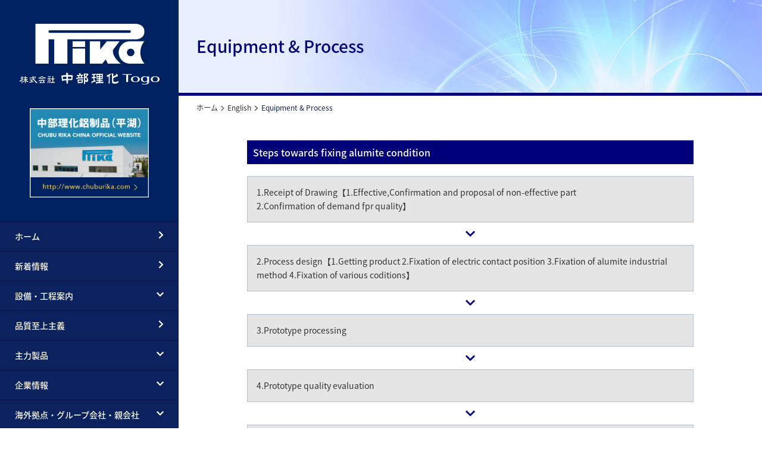

--- FILE ---
content_type: text/html; charset=UTF-8
request_url: https://chuburika.jp/english/en-equipment
body_size: 32575
content:
<!DOCTYPE html>
<html dir="ltr" lang="ja">
<head>
	<!-- Global site tag (gtag.js) - Google Analytics -->
	<script async src="https://www.googletagmanager.com/gtag/js?id=UA-48724844-1"></script>
	<script>
	  window.dataLayer = window.dataLayer || [];
	  function gtag(){dataLayer.push(arguments);}
	  gtag('js', new Date());

	  gtag('config', 'UA-48724844-1');
	</script>

	<meta charset="UTF-8">
	<meta name="viewport" content="width=device-width, initial-scale=1">
	<meta name="msvalidate.01" content="5CB44B4090A990110DD9BE0CBE59ADF3" />
	<link rel="profile" href="http://gmpg.org/xfn/11">
	<link rel="stylesheet" href="//fonts.googleapis.com/earlyaccess/notosansjapanese.css">

	<!-- Add the slick-theme.css if you want default styling -->
	<link rel="stylesheet" type="text/css" href="//cdn.jsdelivr.net/gh/kenwheeler/slick@1.8.1/slick/slick.css"/>
	<!-- Add the slick-theme.css if you want default styling -->
	<link rel="stylesheet" type="text/css" href="//cdn.jsdelivr.net/gh/kenwheeler/slick@1.8.1/slick/slick-theme.css"/>
	<link rel="stylesheet" href="https://chuburika.jp/wp/wp-content/themes/chuburika/css/slick-main.css" type="text/css" media="all">
	<title>Equipment &amp; Process｜Chuburika Togo Co., Ltd.</title>

		<!-- All in One SEO 4.2.4 - aioseo.com -->
		<meta name="description" content="Steps towards fixing alumite condition 1.Receipt of Dra" />
		<meta name="robots" content="max-image-preview:large" />
		<link rel="canonical" href="https://chuburika.jp/english/en-equipment" />
		<meta name="generator" content="All in One SEO (AIOSEO) 4.2.4 " />
		<meta name="google" content="nositelinkssearchbox" />
		<script type="application/ld+json" class="aioseo-schema">
			{"@context":"https:\/\/schema.org","@graph":[{"@type":"WebSite","@id":"https:\/\/chuburika.jp\/#website","url":"https:\/\/chuburika.jp\/","name":"\u682a\u5f0f\u4f1a\u793e\u4e2d\u90e8\u7406\u5316 Togo","description":"\u9ad8\u54c1\u8cea\u30fb\u9ad8\u4fe1\u983c\u306e\u786c\u8cea\u30a2\u30eb\u30de\u30a4\u30c8\u51e6\u7406\u3067\u3001\u304a\u5ba2\u69d8\u306e\u30cb\u30fc\u30ba\u306b\u30de\u30c3\u30c1\u3057\u305f\u88fd\u54c1\u3092\u30af\u30ea\u30a8\u30a4\u30c8\u81f4\u3057\u307e\u3059\u3002","inLanguage":"ja","publisher":{"@id":"https:\/\/chuburika.jp\/#organization"}},{"@type":"Organization","@id":"https:\/\/chuburika.jp\/#organization","name":"\u682a\u5f0f\u4f1a\u793e\u4e2d\u90e8\u7406\u5316 Togo","url":"https:\/\/chuburika.jp\/"},{"@type":"BreadcrumbList","@id":"https:\/\/chuburika.jp\/english\/en-equipment#breadcrumblist","itemListElement":[{"@type":"ListItem","@id":"https:\/\/chuburika.jp\/#listItem","position":1,"item":{"@type":"WebPage","@id":"https:\/\/chuburika.jp\/","name":"\u30db\u30fc\u30e0","description":"\u30a2\u30eb\u30df\u306e\u4e8b\u306a\u3089Anytime\uff01\u74b0\u5883\u3078\u306e\u914d\u616e\u304c\u6c42\u3081\u3089\u308c\u308b\u4e2d\u3001\u30a2\u30eb\u30df\u306e\u9700\u8981\u304c\u76ca\u3005\u65fa\u76db\u306b\u306a\u3063\u3066\u304a\u308a\u307e\u3059\u3002\u5f53\u793e\u306f\u305d\u306e\u4e00","url":"https:\/\/chuburika.jp\/"},"nextItem":"https:\/\/chuburika.jp\/english#listItem"},{"@type":"ListItem","@id":"https:\/\/chuburika.jp\/english#listItem","position":2,"item":{"@type":"WebPage","@id":"https:\/\/chuburika.jp\/english","name":"English","url":"https:\/\/chuburika.jp\/english"},"nextItem":"https:\/\/chuburika.jp\/english\/en-equipment#listItem","previousItem":"https:\/\/chuburika.jp\/#listItem"},{"@type":"ListItem","@id":"https:\/\/chuburika.jp\/english\/en-equipment#listItem","position":3,"item":{"@type":"WebPage","@id":"https:\/\/chuburika.jp\/english\/en-equipment","name":"Equipment & Process","description":"Steps towards fixing alumite condition 1.Receipt of Dra","url":"https:\/\/chuburika.jp\/english\/en-equipment"},"previousItem":"https:\/\/chuburika.jp\/english#listItem"}]},{"@type":"WebPage","@id":"https:\/\/chuburika.jp\/english\/en-equipment#webpage","url":"https:\/\/chuburika.jp\/english\/en-equipment","name":"Equipment & Process\uff5cChuburika Togo Co., Ltd.","description":"Steps towards fixing alumite condition 1.Receipt of Dra","inLanguage":"ja","isPartOf":{"@id":"https:\/\/chuburika.jp\/#website"},"breadcrumb":{"@id":"https:\/\/chuburika.jp\/english\/en-equipment#breadcrumblist"},"datePublished":"2018-04-23T07:38:25+00:00","dateModified":"2024-10-23T09:21:25+00:00"}]}
		</script>
		<!-- All in One SEO -->

<link rel='dns-prefetch' href='//fonts.googleapis.com' />
<link rel='dns-prefetch' href='//s.w.org' />
<link rel="alternate" type="application/rss+xml" title="株式会社中部理化 Togo &raquo; フィード" href="https://chuburika.jp/feed" />
<link rel="alternate" type="application/rss+xml" title="株式会社中部理化 Togo &raquo; コメントフィード" href="https://chuburika.jp/comments/feed" />
		<script type="text/javascript">
			window._wpemojiSettings = {"baseUrl":"https:\/\/s.w.org\/images\/core\/emoji\/11\/72x72\/","ext":".png","svgUrl":"https:\/\/s.w.org\/images\/core\/emoji\/11\/svg\/","svgExt":".svg","source":{"concatemoji":"https:\/\/chuburika.jp\/wp\/wp-includes\/js\/wp-emoji-release.min.js?ver=4.9.26"}};
			!function(e,a,t){var n,r,o,i=a.createElement("canvas"),p=i.getContext&&i.getContext("2d");function s(e,t){var a=String.fromCharCode;p.clearRect(0,0,i.width,i.height),p.fillText(a.apply(this,e),0,0);e=i.toDataURL();return p.clearRect(0,0,i.width,i.height),p.fillText(a.apply(this,t),0,0),e===i.toDataURL()}function c(e){var t=a.createElement("script");t.src=e,t.defer=t.type="text/javascript",a.getElementsByTagName("head")[0].appendChild(t)}for(o=Array("flag","emoji"),t.supports={everything:!0,everythingExceptFlag:!0},r=0;r<o.length;r++)t.supports[o[r]]=function(e){if(!p||!p.fillText)return!1;switch(p.textBaseline="top",p.font="600 32px Arial",e){case"flag":return s([55356,56826,55356,56819],[55356,56826,8203,55356,56819])?!1:!s([55356,57332,56128,56423,56128,56418,56128,56421,56128,56430,56128,56423,56128,56447],[55356,57332,8203,56128,56423,8203,56128,56418,8203,56128,56421,8203,56128,56430,8203,56128,56423,8203,56128,56447]);case"emoji":return!s([55358,56760,9792,65039],[55358,56760,8203,9792,65039])}return!1}(o[r]),t.supports.everything=t.supports.everything&&t.supports[o[r]],"flag"!==o[r]&&(t.supports.everythingExceptFlag=t.supports.everythingExceptFlag&&t.supports[o[r]]);t.supports.everythingExceptFlag=t.supports.everythingExceptFlag&&!t.supports.flag,t.DOMReady=!1,t.readyCallback=function(){t.DOMReady=!0},t.supports.everything||(n=function(){t.readyCallback()},a.addEventListener?(a.addEventListener("DOMContentLoaded",n,!1),e.addEventListener("load",n,!1)):(e.attachEvent("onload",n),a.attachEvent("onreadystatechange",function(){"complete"===a.readyState&&t.readyCallback()})),(n=t.source||{}).concatemoji?c(n.concatemoji):n.wpemoji&&n.twemoji&&(c(n.twemoji),c(n.wpemoji)))}(window,document,window._wpemojiSettings);
		</script>
		<style type="text/css">
img.wp-smiley,
img.emoji {
	display: inline !important;
	border: none !important;
	box-shadow: none !important;
	height: 1em !important;
	width: 1em !important;
	margin: 0 .07em !important;
	vertical-align: -0.1em !important;
	background: none !important;
	padding: 0 !important;
}
</style>
<link rel='stylesheet' id='sbc-css'  href='https://chuburika.jp/wp/wp-content/plugins/wp-simple-booking-calendar/css/sbc.css?ver=4.9.26' type='text/css' media='all' />
<link rel='stylesheet' id='contact-form-7-css'  href='https://chuburika.jp/wp/wp-content/plugins/contact-form-7/includes/css/styles.css?ver=5.1.6' type='text/css' media='all' />
<link rel='stylesheet' id='contact-form-7-confirm-css'  href='https://chuburika.jp/wp/wp-content/plugins/contact-form-7-add-confirm/includes/css/styles.css?ver=5.1' type='text/css' media='all' />
<link rel='stylesheet' id='font-awesome-style-css'  href='https://chuburika.jp/wp/wp-content/themes/chuburika/css/font-awesome-4.6.2/css/font-awesome.min.css?ver=4.9.26' type='text/css' media='all' />
<link rel='stylesheet' id='fotografo-bootstrap-style-css'  href='https://chuburika.jp/wp/wp-content/themes/chuburika/css/bootstrap.css?ver=4.9.26' type='text/css' media='all' />
<link rel='stylesheet' id='elegant-icons-css'  href='https://chuburika.jp/wp/wp-content/themes/chuburika/fonts/elegant_icons/style.css?ver=4.9.26' type='text/css' media='all' />
<link rel='stylesheet' id='fotografo-fonts-css'  href='https://fonts.googleapis.com/css?family=Oswald%3A300%2C400%2C700%7CLato%3A400%2C400i%2C700%2C700i&#038;subset=latin' type='text/css' media='all' />
<link rel='stylesheet' id='fotografo-style-css'  href='https://chuburika.jp/wp/wp-content/themes/chuburika/style.css?ver=4.9.26' type='text/css' media='all' />
<link rel='stylesheet' id='accordion-menu-css'  href='https://chuburika.jp/wp/wp-content/themes/chuburika/css/accordion-menu.css?ver=4.9.26' type='text/css' media='all' />
<script type='text/javascript' src='https://chuburika.jp/wp/wp-includes/js/jquery/jquery.js?ver=1.12.4'></script>
<script type='text/javascript' src='https://chuburika.jp/wp/wp-includes/js/jquery/jquery-migrate.min.js?ver=1.4.1'></script>
<script type='text/javascript' src='https://chuburika.jp/wp/wp-content/plugins/wp-simple-booking-calendar/js/sbc.js?ver=4.9.26'></script>
<link rel='https://api.w.org/' href='https://chuburika.jp/wp-json/' />
<link rel="EditURI" type="application/rsd+xml" title="RSD" href="https://chuburika.jp/wp/xmlrpc.php?rsd" />
<link rel="wlwmanifest" type="application/wlwmanifest+xml" href="https://chuburika.jp/wp/wp-includes/wlwmanifest.xml" /> 
<meta name="generator" content="WordPress 4.9.26" />
<link rel='shortlink' href='https://chuburika.jp/?p=214' />
<link rel="alternate" type="application/json+oembed" href="https://chuburika.jp/wp-json/oembed/1.0/embed?url=https%3A%2F%2Fchuburika.jp%2Fenglish%2Fen-equipment" />
<link rel="alternate" type="text/xml+oembed" href="https://chuburika.jp/wp-json/oembed/1.0/embed?url=https%3A%2F%2Fchuburika.jp%2Fenglish%2Fen-equipment&#038;format=xml" />
	<script src="https://yubinbango.github.io/yubinbango/yubinbango.js" charset="UTF-8"></script>
	<script defer src="https://use.fontawesome.com/releases/v5.0.10/js/all.js" integrity="sha384-slN8GvtUJGnv6ca26v8EzVaR9DC58QEwsIk9q1QXdCU8Yu8ck/tL/5szYlBbqmS+" crossorigin="anonymous"></script>
</head>

<body class="page-template page-template-page-jp page-template-page-jp-php page page-id-214 page-child parent-pageid-205">
<div id="page" class="site">
	
	<header id="masthead" class="site-header">
		<div class="site-branding container">	
			<div class="logo">
				<a rel="home" href="https://chuburika.jp/">株式会社中部理化 Togo</a>
			</div>
							<p class="site-description">高品質・高信頼の硬質アルマイト処理で、お客様のニーズにマッチした製品をクリエイト致します。</p>
						<a id="menu-toogle" class="menu-toogle" href="#"><span aria-hidden="true" class="icon_menu-square_alt2"></span></a>
		</div>	
	</header><!-- #masthead -->
	<div id="nav-panel" class="nav-panel">
		<div class="site-branding">
			<div class="logo">
				<a rel="home" href="https://chuburika.jp/">株式会社中部理化 Togo</a>
			</div>
							<p class="site-description">高品質・高信頼の硬質アルマイト処理で、お客様のニーズにマッチした製品をクリエイト致します。</p>
						
			
		</div>
		
						
		
<div id="bnr" class="widget-area widgetBnr">
	<!--マイナビエントリー受付中
	<div class="bnrBox"><a href="https://job.mynavi.jp/24/pc/search/corp215178/outline.html" target="_blank"><img src="https://chuburika.jp/wp/wp-content/themes/chuburika/images/common/mynavi-side_2024.jpg" alt="マイナビ2024エントリー受付中"></a></div>
	//-->
	<div class="bnrBox"><a href="http://www.chuburika.com/" target="_blank"><img src="https://chuburika.jp/wp/wp-content/themes/chuburika/images/common/bnr_china.jpg" alt="中部理化鋁制品（平湖）"></a></div>
</div>

<ul class="accordion-menu">
	<li>
		<a class="dropNo" href="https://chuburika.jp/"><div class="link">ホーム
		<i class="fas fa-chevron-right"></i>
		</div></a>
	</li>
	<li>
		<a class="dropNo" href="https://chuburika.jp/news"><div class="link">新着情報
		<i class="fas fa-chevron-right"></i>
		</div></a>
	</li>
	<li class="">
		<div class="dropdownlink">設備・工程案内
			<i class="fa fa-chevron-down" aria-hidden="true"></i>
		</div>
		<ul class="submenuItems">
			<li><a href="https://chuburika.jp/facility/equipment">設備案内</a></li>
			<li><a href="https://chuburika.jp/facility/process">工程案内</a></li>
			<li><a href="https://chuburika.jp/facility/compact">コンパクトライン</a></li>
		</ul>
	</li>
	<li class="">
		<a class="dropNo" href="https://chuburika.jp/quality"><div class="link">品質至上主義
		<i class="fas fa-chevron-right"></i>
		</div></a>
	</li>
	<li class="">
		<div class="dropdownlink">主力製品
			<i class="fa fa-chevron-down" aria-hidden="true"></i>
		</div>
		<ul class="submenuItems">
			<li><a href="https://chuburika.jp/products/product">主力製品</a></li>
			<li><a href="https://chuburika.jp/products/alumite">アルマイトとは</a></li>
			<li><a href="https://chuburika.jp/products/cutting">切削＆アルマイト</a></li>
		</ul>
	</li>
	<li class="">
		<div class="dropdownlink">企業情報
			<i class="fa fa-chevron-down" aria-hidden="true"></i>
		</div>
		<ul class="submenuItems">
			<li><a href="https://chuburika.jp/company/about">会社概要</a></li>
			<li><a href="https://chuburika.jp/company/idea">社是・社訓・企業理念</a></li>
			<li><a href="https://chuburika.jp/company/patent">特許・表彰</a></li>
			<li><a href="https://chuburika.jp/company/history">沿革</a></li>
			<li><a href="https://chuburika.jp/company/environmental">品質・環境方針</a></li>
		</ul>
	</li>
	<li class="">
		<div class="dropdownlink">海外拠点・グループ会社・親会社
			<i class="fa fa-chevron-down" aria-hidden="true"></i>
		</div>
		<ul class="submenuItems">
			<li><a href="https://chuburika.jp/group">アジアから世界へ</a></li>
			<li><a href="https://chuburika.jp/group/chubuseiko">中部精工</a></li>
			<li><a href="https://chuburika.jp/group/ohno">中部理化オオノ</a></li>
			<li><a href="https://chuburika.jp/group/china">中部理化中国</a></li>
			<li><a href="https://chuburika.jp/group/vietnam">中部理化ベトナム</a></li>
			<li><a href="https://chuburika.jp/group/longhau">中部理化ロンハウベトナム</a></li>
			<li><a href="https://chuburika.jp/group/chuburika">中部理化</a></li>
		</ul>
	</li>
  <li class="">
		<div class="dropdownlink">採用情報
			<i class="fa fa-chevron-down" aria-hidden="true"></i>
		</div>
		<ul class="submenuItems">
			<li><a href="https://chuburika.jp/careers/company">中部理化Togoってどんな会社？</a></li>
			<li><a href="https://chuburika.jp/careers/interview">先輩社員のインタビュー</a></li>
      <li><a href="https://chuburika.jp/careers/information">新卒採用募集要項</a></li>
      <li><a href="https://chuburika.jp/careers/information2">中途採用募集要項</a></li>
      <li><a href="https://chuburika.jp/careers/faq">採用情報に関するFAQ</a></li>
		</ul>
	</li>
	<li class="">
		<a class="dropNo" href="https://chuburika.jp/qa"><div class="link">Q &amp; A
		<i class="fas fa-chevron-right"></i>
		</div></a>
	</li>
	<li class=" current">
		<div class="dropdownlink">English
			<i class="fa fa-chevron-down" aria-hidden="true"></i>
		</div>
		<ul class="submenuItems">
			<li><a href="https://chuburika.jp/english/en-alumite">What's Alumite</a></li>
			<li><a href="https://chuburika.jp/english/en-products">Main Products</a></li>
			<li><a href="https://chuburika.jp/english/en-quality">Quality First</a></li>
			<li><a href="https://chuburika.jp/english/en-equipment">Equipment & Process</a></li>
			<li><a href="https://chuburika.jp/english/en-company">Company Overview</a></li>
			<li><a href="https://chuburika.jp/english/en-china">Chubu Rika China</a></li>
			<li><a href="https://chuburika.jp/english/en-vietnam">Chubu Rika Vietnam</a></li>
		</ul>
	</li>
  <li class="">
		<div class="dropdownlink">会社案内ダウンロード
			<i class="fa fa-chevron-down" aria-hidden="true"></i>
		</div>
		<ul class="submenuItems">
			<li><a href="https://chuburika.jp/wp/wp-content/themes/chuburika/images/pdf/company_profile_a3.pdf" target="_blank">会社案内 A3-3P <i class="fas fa-external-link-alt"></i></a></li>
			<li><a href="https://chuburika.jp/wp/wp-content/themes/chuburika/images/pdf/company_profile_a4.pdf" target="_blank">会社案内 A4-1P <i class="fas fa-external-link-alt"></i></a></li>
		</ul>
	</li>
	<li class="">
		<a class="dropNo" href="https://chuburika.jp/contact"><div class="link">お問い合わせ
		<i class="fas fa-chevron-right"></i>
		</div></a>
	</li>
</ul>

<div id="calendar" class="widget-area widgetCalendar">
	<h6 class="title">営業日カレンダー</h6>
		<div id="sbc-calendar-wrapper" class="sbc-calendar-wrapper">
		<div id="sbc-calendar">
  <div class="sbc-calendar-month">
		<form action="https://chuburika.jp/wp/wp-admin/admin-ajax.php" method="post">
			<div class="sbc-navigation">
   			<select name="sbcMonth">
   				   				<option value="1"  selected="selected">1月</option>
   				   				<option value="2" >2月</option>
   				   				<option value="3" >3月</option>
   				   				<option value="4" >4月</option>
   				   				<option value="5" >5月</option>
   				   				<option value="6" >6月</option>
   				   				<option value="7" >7月</option>
   				   				<option value="8" >8月</option>
   				   				<option value="9" >9月</option>
   				   				<option value="10" >10月</option>
   				   				<option value="11" >11月</option>
   				   				<option value="12" >12月</option>
   							</select>
			<select name="sbcYear">
   				   				   				<option value="2026"  selected="selected">2026</option>
   				   				<option value="2027" >2027</option>
   				   				<option value="2028" >2028</option>
   				   				<option value="2029" >2029</option>
   				   				<option value="2030" >2030</option>
   				   				<option value="2031" >2031</option>
   				   				<option value="2032" >2032</option>
   				   				<option value="2033" >2033</option>
   				   				<option value="2034" >2034</option>
   				   				<option value="2035" >2035</option>
   				   				<option value="2036" >2036</option>
   				   				<option value="2037" >2037</option>
   				   				<option value="2038" >2038</option>
   				   				<option value="2039" >2039</option>
   				   				<option value="2040" >2040</option>
   				   				<option value="2041" >2041</option>
   							</select>
		</div>
		</form>
		<table>
		<thead>
			<tr>
								<th scope="col">月</th>
								<th scope="col">火</th>
								<th scope="col">水</th>
								<th scope="col">木</th>
								<th scope="col">金</th>
								<th scope="col">土</th>
								<th scope="col">日</th>
							</tr>
		</thead>
		<tfoot>
			<tr>
				<td colspan="7" class="pad">
					<div class="sbc-loader">Loading...</div>
				</td>
			</tr>
			<tr>
				<td colspan="7" class="pad">
					<a class="sbc-prev-month" href="#">&lt;&lt; Previous</a> | <a class="sbc-next-month" href="#">Next &gt;&gt;</a>
				</td>
			</tr>
		</tfoot>
		<tbody>
			<tr>
								<td colspan="3" class="pad">&nbsp;</td>
					
														
															<td class="sbc-day1 sbc-status-free ">
						1					</td>
	
																			
															<td class="sbc-day2 sbc-status-free ">
						2					</td>
	
																			
															<td class="sbc-day3 sbc-status-free ">
						3					</td>
	
																			
															<td class="sbc-day4 sbc-status-free ">
						4					</td>
	
																			</tr>
					<tr>
										
															<td class="sbc-day5 sbc-status-free ">
						5					</td>
	
																			
															<td class="sbc-day6 sbc-status-free ">
						6					</td>
	
																			
															<td class="sbc-day7 sbc-status-free ">
						7					</td>
	
																			
															<td class="sbc-day8 sbc-status-free ">
						8					</td>
	
																			
															<td class="sbc-day9 sbc-status-free ">
						9					</td>
	
																			
															<td class="sbc-day10 sbc-status-free ">
						10					</td>
	
																			
															<td class="sbc-day11 sbc-status-free ">
						11					</td>
	
																			</tr>
					<tr>
										
															<td class="sbc-day12 sbc-status-free ">
						12					</td>
	
																			
															<td class="sbc-day13 sbc-status-free ">
						13					</td>
	
																			
															<td class="sbc-day14 sbc-status-free ">
						14					</td>
	
																			
															<td class="sbc-day15 sbc-status-free ">
						15					</td>
	
																			
															<td class="sbc-day16 sbc-status-free ">
						16					</td>
	
																			
															<td class="sbc-day17 sbc-status-free ">
						17					</td>
	
																			
															<td class="sbc-day18 sbc-status-free ">
						18					</td>
	
																			</tr>
					<tr>
										
															<td class="sbc-day19 sbc-status-free ">
						19					</td>
	
																			
															<td class="sbc-day20 sbc-status-free ">
						20					</td>
	
																			
															<td class="sbc-day21 sbc-status-free ">
						21					</td>
	
																			
															<td class="sbc-day22 sbc-status-free ">
						22					</td>
	
																			
															<td class="sbc-day23 sbc-status-free ">
						23					</td>
	
																			
															<td class="sbc-day24 sbc-status-free  sbc-today">
						24					</td>
	
																			
															<td class="sbc-day25 sbc-status-free ">
						25					</td>
	
																			</tr>
					<tr>
										
															<td class="sbc-day26 sbc-status-free ">
						26					</td>
	
																			
															<td class="sbc-day27 sbc-status-free ">
						27					</td>
	
																			
															<td class="sbc-day28 sbc-status-free ">
						28					</td>
	
																			
															<td class="sbc-day29 sbc-status-free ">
						29					</td>
	
																			
															<td class="sbc-day30 sbc-status-free ">
						30					</td>
	
																			
															<td class="sbc-day31 sbc-status-free ">
						31					</td>
	
													
									<td class="pad" colspan="1">&nbsp;</td>
							</tr>
		</tbody>
	</table>
  </div>
</div>


	</div>
		<p class="holiday"><i class="fa fa-stop" aria-hidden="true"></i>弊社の休日です</p>
	<!--<p class="holiday yukyu"><i class="fa fa-stop" aria-hidden="true"></i>一斉有給の日です</p>-->
	<p class="holiday tana"><i class="fa fa-stop" aria-hidden="true"></i>棚卸しの日です</p>
	<!--<p class="holiday mente"><i class="fa fa-stop" aria-hidden="true"></i>メンテナンスの日です</p>-->
</div><!-- #secondary -->

<aside id="secondary" class="widget-area" role="complementary">
	<section id="text-2" class="widget widget_text">			<div class="textwidget"></div>
		</section></aside><!-- #secondary -->
			</div>
	<div id="primary" class="content-area">
		<header class="entry-header pageHeader">
			<div class="container">
				<h1 class="entry-title">Equipment &#038; Process</h1>			</div>
		</header><!-- .entry-header -->
		
		<div class="breadcrumbs container">
			<!-- Breadcrumb NavXT 7.1.0 -->
<span property="itemListElement" typeof="ListItem"><a property="item" typeof="WebPage" title="株式会社中部理化 Togoへ移動" href="https://chuburika.jp" class="home"><span property="name">ホーム</span></a><meta property="position" content="1"></span><i class="fas fa-chevron-right"></i><span property="itemListElement" typeof="ListItem"><a property="item" typeof="WebPage" title="Englishへ移動" href="https://chuburika.jp/english" class="post post-page"><span property="name">English</span></a><meta property="position" content="2"></span><i class="fas fa-chevron-right"></i><span property="itemListElement" typeof="ListItem"><span property="name">Equipment &#038; Process</span><meta property="position" content="3"></span>		</div>
		
		<main id="main" class="site-main container" role="main">

			
<article id="post-214" class="post-214 page type-page status-publish hentry">
	<!--<header class="entry-header">
		<h1 class="entry-title">Equipment &#038; Process</h1>	</header>--><!-- .entry-header -->

	<div class="entry-content">
				<div class="pageFixed product english">
    	      <h2>Steps towards fixing alumite condition</h2>
              <div class="flow">
              <div class="step">1.Receipt of Drawing<span>【1.Effective,Confirmation and proposal of non-effective part<br>2.Confirmation of demand fpr quality】</span></div>
              <i class="fa fa-chevron-down" aria-hidden="true"></i>
              <div class="step">2.Process design<span>【1.Getting product
2.Fixation of electric contact position
3.Fixation of alumite industrial method
4.Fixation of various coditions】</span></div>
              <i class="fa fa-chevron-down" aria-hidden="true"></i>
              <div class="step">3.Prototype processing</div>
              <i class="fa fa-chevron-down" aria-hidden="true"></i>
              <div class="step">4.Prototype quality evaluation</div>
              <i class="fa fa-chevron-down" aria-hidden="true"></i>
              <div class="step">5.Submitting evaluation to customer</div>
              <i class="fa fa-chevron-down" aria-hidden="true"></i>
              <div class="step">6.Adjustment</div>
              <i class="fa fa-chevron-down" aria-hidden="true"></i>
              <div class="step">7.Mass production process（Table below）</div>
              </div>
              
              <h2>Mass production process｜the order of process,purpose and control item.</h2>
              <table class="table table-hover koutei">
              <tr class="head">
              <th>No.</th><th>Process name</th><th>Main purpose</th><th>Control item</th>
              </tr>
              <tr>
              <th>1</th><td>Acceptance</td><td></td><td>Product number, Amount, Packing style</td>
              </tr>
              <tr>
              <th>2</th><td>Pre-processing</td><td>Externals effect improvement</td><td>Shot, Hair-line, Puff and others</td>
              </tr>
              <tr>
              <th>3</th><td>Installation</td><td>Electric contact securing</td><td>Installation, position, Quantity, Identification</td>
              </tr>
              <tr>
              <th>4</th><td>Preprocessing</td><td>Improvement of interfaces Effect of externals decoration</td><td>Processing liquid kind and various conditionsDensity/Temperature/Time</td>
              </tr>
              <tr>
              <th>5</th><td>Washing</td><td>Removal of preprocessing liquid</td><td>Overflow</td>
              </tr>
              <tr>
              <th>6</th><td>Neutralizing processing</td><td>Neutralizing</td><td>Neutralizing liquid in various conditions</td>
              </tr>
              <tr>
              <th>7</th><td>Washing</td><td>Removal of neutralizing liquid</td><td>Overflow</td>
              </tr>
              <tr>
              <th>8</th><td>Anodized aluminum</td><td>Generation of oxide film</td><td>Various conditions (Electrolyte / Processing conditions and others)<br>※Current / Time / Density / Temperature / dissolved metal</td>
              </tr>
              <tr>
              <th>9</th><td>Washing</td><td>Removal of electro bath</td><td>Air blow / Overflow</td>
              </tr>
              <tr>
              <th>10</th><td>Acid wash</td><td>Revitalization on surface</td><td>Various conditions (Density of liquid/temperature/Time)</td>
              </tr>
              <tr>
              <th>11</th><td>Washing</td><td>Removal of picking liquid</td><td>Air blow / Overflow</td>
              </tr>
              <tr>
              <th>12</th><td>Coloring</td><td>Externals effect improvement</td><td>Coloring of specified color</td>
              </tr>
              <tr>
              <th>13</th><td>Washing</td><td>Surface surplus dyestuff removal</td><td>Overflow</td>
              </tr>
              <tr>
              <th>14</th><td>Sealing</td><td>Corrosion resistance improvement</td><td>Various conditions (Time/Density/Temperature)</td>
              </tr>
              <tr>
              <th>15</th><td>Washing</td><td>Faunae liquid removal</td><td>Overflow</td>
              </tr>
              <tr>
              <th>16</th><td>Dryness</td><td></td><td></td>
              </tr>
              <tr>
              <th>17</th><td>Detaching</td><td></td><td>Product number/Externals quality</td>
              </tr>
              <tr>
              <th>18</th><td>Packing</td><td></td><td>Style of packing/Amount/Product number</td>
              </tr>
              <tr>
              <th>19</th><td>Inspection</td><td>Lot guarantee</td><td>Depending on the inspection standard</td>
              </tr>
              <tr>
              <th>20</th><td>Shipment</td><td></td><td></td>
              </tr>
              </table>
              <p class="att">※It will vary upon request quality</p>
  	      </div>	</div><!-- .entry-content -->
</article><!-- #post-## -->
			
			<div class="iso isoMain"><img src="https://chuburika.jp/wp/wp-content/themes/chuburika/images/iso-main.jpg" alt="ISO"></div>
			
			
<div class="footerMain">
	
	<!--マイナビエントリー受付中
	<div class="mynavi">
    <a href="https://job.mynavi.jp/24/pc/search/corp215178/outline.html" target="_blank"><img class="pc" src="https://chuburika.jp/wp/wp-content/themes/chuburika/images/common/mynavi-footer_2024.jpg" alt="マイナビ2024エントリー受付中"><img class="sp" src="https://chuburika.jp/wp/wp-content/themes/chuburika/images/common/mynavi-side_2024.jpg" alt="マイナビ2024エントリー受付中"></a>
  </div>
	//-->
	
	<div class="info1">株式会社中部理化 Togo｜<span>高品質の硬質アルマイト加工</span></div>
	<div class="info2">〒470-0151 愛知郡東郷町諸輪字北山80-9　<br class="sp">TEL 0561-39-0555 / FAX 0561-38-3188</div>
	<div class="copy">©️ Chuburika Togo Co., Ltd.</div>
</div>
		</main><!-- #main -->
	</div><!-- #primary -->


</div><!-- #content -->

</div><!-- #page -->
<script src="//code.jquery.com/jquery-1.11.0.min.js"></script>
<script src="//code.jquery.com/jquery-migrate-1.2.1.min.js"></script>
<script type="text/javascript" src="//cdn.jsdelivr.net/gh/kenwheeler/slick@1.8.1/slick/slick.min.js"></script>
<script type="text/javascript" src="https://chuburika.jp/wp/wp-content/themes/chuburika/js/slick-main.js"></script>
<script type="text/javascript" src="https://chuburika.jp/wp/wp-content/themes/chuburika/js/tab-switch.js"></script>
<!--<script type="text/javascript" src="https://chuburika.jp/wp/wp-content/themes/chuburika/js/tracking.js"></script>-->
<script type='text/javascript'>
/* <![CDATA[ */
var wpcf7 = {"apiSettings":{"root":"https:\/\/chuburika.jp\/wp-json\/contact-form-7\/v1","namespace":"contact-form-7\/v1"}};
/* ]]> */
</script>
<script type='text/javascript' src='https://chuburika.jp/wp/wp-content/plugins/contact-form-7/includes/js/scripts.js?ver=5.1.6'></script>
<script type='text/javascript' src='https://chuburika.jp/wp/wp-includes/js/jquery/jquery.form.min.js?ver=4.2.1'></script>
<script type='text/javascript' src='https://chuburika.jp/wp/wp-content/plugins/contact-form-7-add-confirm/includes/js/scripts.js?ver=5.1'></script>
<script type='text/javascript' src='https://chuburika.jp/wp/wp-content/themes/chuburika/js/navigation.js?ver=20151215'></script>
<script type='text/javascript' src='https://chuburika.jp/wp/wp-content/themes/chuburika/js/tether.js?ver=20151215'></script>
<script type='text/javascript' src='https://chuburika.jp/wp/wp-content/themes/chuburika/js/bootstrap.js?ver=20151215'></script>
<script type='text/javascript' src='https://chuburika.jp/wp/wp-content/themes/chuburika/js/accordion-menu.js?ver=20151215'></script>
<script type='text/javascript' src='https://chuburika.jp/wp/wp-includes/js/wp-embed.min.js?ver=4.9.26'></script>
<script>
(function( $ ) {
    "use strict"; 
    // javascript code here. i.e.: $(document).ready( function(){} ); 
	 $( "#menu-toogle" ).click(function() {
		$( ".nav-panel" ).toggleClass( "active" );
	});
})(jQuery);
</script>
</body>
</html>


--- FILE ---
content_type: text/css
request_url: https://chuburika.jp/wp/wp-content/themes/chuburika/css/slick-main.css
body_size: 329
content:
@charset "utf-8";

.slickCenter {background-color: #fff;padding: 0;display: block;position: relative;margin-top: 0;}
#slickCenter {padding: 0;margin: 0;}
.slick-initialized .slick-slide {padding: 0;margin: 0;background-color: #e5e5e5;}
.slick-slide img{display: block;margin: auto;}

/* Arrows */
.slick-prev,
.slick-next
{z-index: 100;}
.slick-prev
{left: 25px;}
[dir='rtl'] .slick-prev
{right: -25px;left: auto;}
.slick-prev:before
{content: '←';}
[dir='rtl'] .slick-prev:before
{content: '→';}

.slick-next
{
right: 25px;
}
[dir='rtl'] .slick-next
{right: auto;left: -25px;}

.slick-dots {bottom: 10px;}
.slick-dots li button:before{color: #fff;opacity: 1;}
.slick-dots li.slick-active button:before{opacity: 1;color: #0055b3;}


@media screen and (max-width: 1000px) {
	#slickCenter {display: block;}
	.slick-initialized .slick-slide {padding: 0;}
}

@media screen and (max-width: 1000px) {
	.slick-dots li{width: 15px;height: 20px;}
	.slick-dots li button{width: 15px;height: 15px;}
}

@media screen and (max-width: 640px) {
	.slickCenter {margin-top: 0;}
}



--- FILE ---
content_type: text/css
request_url: https://chuburika.jp/wp/wp-content/themes/chuburika/style.css?ver=4.9.26
body_size: 8955
content:
@charset "UTF-8";
/*
Theme Name: 中部理化
Theme URI: http://chuburika.jp/themes/chuburika
Version: 240923.01
*/

html, body {
  margin: 0;
  padding: 0;
  height: 100%;
}

html {
  box-sizing: border-box;
  -webkit-tap-highlight-color: transparent;
  font-size: 16px;
}
@media (max-width: 991px) {
  html {
    font-size: 15px;
  }
}
@media (max-width: 767px) {
  html {
    font-size: 14px;
  }
}

body {
  background: #ffffff;
  height: 100%;
}

.site {
  /* background: #fff; */
  /* position: relative; */
  /* max-width: 1280px; */
  /* margin: auto; */
}

body, button, input, select, textarea {
  font-family:
	  'Noto Sans Japanese',
	  YuGothic,    /* Mac用 */
	  'Yu Gothic', /* Windows用 */
	  "メイリオ",
	  Meiryo,
	  sans-serif;
  font-size: 14px;
  font-size: 0.875rem;
  font-weight: 400;
  line-height: 1.7;
  color: #333;
  -webkit-font-smoothing: antialiased;
  -moz-osx-font-smoothing: grayscale;
  -webkit-text-size-adjust: 100%;
  background-color: #fff;
}


/*パンくずリスト*/
.breadcrumbs {margin-bottom: 30px;font-size: .75rem;}
.breadcrumbs > span {color: #0b225f;}
.breadcrumbs > span .home,
.breadcrumbs > span .post-page {color: #333;}
.breadcrumbs > span .home:hover,
.breadcrumbs > span .post-page:hover {color: #9595E2;}
.breadcrumbs .svg-inline--fa {display: inline-block;font-size: inherit;height: 1em;overflow: visible;vertical-align: -.125em;margin: 0 5px;color: #666;font-size: 10px;}
.breadcrumbs .subTitle {display: none;}


.page h1 {font-size: 24px;font-style: normal;color: #000078;/* font-weight: bold; *//* padding-bottom: 3px; *//* border-bottom: 3px solid #000078; *//* font-family:"Times New Roman", Times, "ＭＳ Ｐ明朝", "MS PMincho", "ヒラギノ明朝 Pro W3", "Hiragino Mincho Pro", serif; */margin-bottom: 15px;}
.page h1 span {font-size: 16px;margin-left: 10px;}
.page h2 {padding: 10px 10px;background-color: #000078;color: #FFF;font-size: 1.0rem;font-weight: 500;margin: 45px 0 20px;}
.page h2 span {margin-left: 10px;font-size: 12px;font-weight: normal;}
.page h2.first {}
.page h3 {font-size: 16px;border-bottom: 2px solid #000078;padding-bottom: 3px;margin: 20px 0 5px;color: #000078;font-weight: 600;}
.page h4 {font-size: 14px;margin: 18px 0 2px;color: #000078;font-weight: 600;}

h1, h2, h3, h4, h5, h6,
.h1, .h2, .h3, .h4, .h5, .h6 {font-family: inherit;line-height: 1.3;}

p {margin: 0 0 18px;text-align: justify;text-justify: inter-ideograph;}
p.textBox {background-color: #E5E5E5;padding: 15px;border: 1px solid #D5D5D5;border-radius: 5px;}
p.att {color: #FF0000;}

.page .entry-content .lead {font-size: 14px; font-weight:400; line-height:1.65;}
.home .lead {margin-top:0;}
.pageLead {font-size: 1.0rem;font-weight: 600;}

ol, ul {margin: 0 0 0 24px;padding: 0;}
ol li, ul li {line-height:1.35;margin: 7px 0;}
dt,dd {line-height:1.65;}

a {color: #FF6000;}
a:hover, a:focus {color: #9595E2;}

.form-group a {color: #FFF;}

.btnBox {
    margin: 20px auto;
    padding: 15px;
    width: 300px;
    display: block;
    background-color: #FF6000;
    text-align: center;
    border-radius: 5px;
    color: #FFF;
}
.btnBox:hover {background-color: #9595E2;color: #FFF;text-decoration:none;}
.btnBox:focus {color: #FFF;text-decoration:none;}
.btnBox.arrow {position: relative;}
.btnBox.arrow .fa-chevron-right {position: absolute;top: 50%;right: 15px;margin-top: -6px;}

/*続きを読むボタン*/
.grad-wrap {
  position: relative;
}
.grad-btn {
  z-index: 2;
  position: absolute;
  right: 0;
  bottom: -15px;
  left: 0;
  width: 130px;
  margin: auto;
  padding: 3px 0;
  border-radius: 2px;
  background: #0f0077;
  color: #fff;
  font-size: .75rem;
  font-weight: 500;
  text-align: center;
  cursor: pointer;
  transition: .2s ease;
  box-shadow: 0 0 3px rgba(0,0,0,.3);
}
.grad-btn::before {
  content: "続きを読む"
}
.grad-item {
  position: relative;
  overflow: hidden;
  height: 155px; /*隠した状態の高さ*/
}
.grad-item::before {
  display: block;
  position: absolute;
  bottom: 0;
  left: 0;
  width: 100%;
  height: 40px; /*グラデーションで隠す高さ*/
  background: -webkit-linear-gradient(top, rgba(255,255,255,0) 0%, rgba(255,255,255,0.9) 50%, rgba(255,255,255,0.9) 50%, #fff 100%);
  background: linear-gradient(top, rgba(255,255,255,0) 0%, rgba(255,255,255,0.9) 50%, rgba(255,255,255,0.9) 50%, #fff 100%);
  content: "";
}
.grad-trigger {
  display: none; /*チェックボックスは常に非表示*/
}
.grad-trigger:checked ~ .grad-btn::before {
  content: "閉じる" /*チェックされていたら、文言を変更する*/
}
.grad-trigger:checked ~ .grad-item {
  height: auto; /*チェックされていたら、高さを戻す*/
}
.grad-trigger:checked ~ .grad-item::before {
  display: none; /*チェックされていたら、grad-itemのbeforeを非表示にする*/
}

@media (min-width: 767px) {
  .grad-item {height: 130px;}
}

/*投稿ナビ*/
.post-navigation .nav-links{
    display: flex;
    flex-flow: wrap;
    gap: 20px;
}
.post-navigation .nav-links div{
    width: calc((100% / 2) - 10px);
}
.post-navigation .nav-links .nav-next{text-align: right;}

.table>tbody>tr>td, .table>tbody>tr>th, .table>tfoot>tr>td, .table>tfoot>tr>th, .table>thead>tr>td, .table>thead>tr>th {padding: 12px;}

img {height: auto;max-width: 100%;}

.mt18 {margin-top:18px;}
.mb6 {margin-bottom:6px !important;}

.tab.pc { display: block;}
.tab { display: none;}
.sp {display: none;}

@media (max-width: 991px) {
	.tab {display: block;}
}
@media (max-width: 767px) {
	.pc { display: none;}
  .tab.pc { display: none;}
  .tab {display: none;}
	.sp {display: block;}
}

/*Clearings*/
dl:before,
dl:after,
.clear:before,
.clear:after{content: "";display: table;clear: both;}
dl:after,
.clear:after {clear: both;}

#secondary {
    /* background-color: #B4BED2; */
    /* padding: 0 15px; */
}

#primary {
    /* background-color: #FFF; */
    /* float:right; */
    /* min-height: 950px; */
    /* padding-right: 0; */
    /* padding-left: 0; */
}
.rowContent {background-color: #FFF;margin-right: -15px;margin-left: -15px;}
.entry-content {/* padding: 0 15px; */}

.row .colPict { text-align:center;}
.rowPict {margin-right: -5px;margin-left: -5px;}
.rowPict .col {padding: 10px 5px 0 5px;}
.row5px {margin-right: -5px;margin-left: -5px;}
.row5px .col {padding: 5px;}
.rowPict.seikou .col {
    margin: 0;
}

.flow {}
.flow .step {background-color: #E5E5E5;border: 1px solid #B4BED2;padding: 15px;margin: 10px 0;}
.flow .step.stepSub {background-color: #FFC8C8;max-width: 500px;margin: 10px auto;}
.flow .step span {}
.flow .fa-chevron-down {display: block;text-align: center;font-size: 18px;color: #000078;margin: auto;}

table.koutei th {text-align:center;font-weight: 500;vertical-align: middle !important;}
table.koutei .head th {background-color: #B4BED2;font-weight: 500;}
table.koutei.alumite th {width:50%;}
table.koutei.alumite td {text-align:center;}

.facility {}
.facility dt {float: left;margin-right: 5px;}
.facility dd {margin-bottom: 15px;margin-left: 130px;}
.facility.indent {margin-left: 18px;}
.facility.eng dd {margin-left: 150px;}

.groupAdd {}
.groupAdd dt {}
.groupAdd dt i {margin-left: 7px;}
.groupAdd dt a {}
.groupAdd dd {margin-bottom: 12px;line-height: 1.25;}

.riten h3 {font-size: 16px;border-bottom: 2px solid #000078;padding-bottom: 4px;margin: 18px 0 2px;color: #000078;font-weight: 600;}
.riten p {}

.dekigoto h3 {border-bottom: 0;margin-top: 30px;}
.dekigoto th {width: 8%;text-align: center;padding: 12px 8px !important;}

.rowAisatsu .colPict {margin-bottom:12px; float:right;}
.rowAisatsu figcaption {margin-top: 5px;}
.rowTokuisaki {list-style-type: none;}
.rowTokuisaki li {margin: 4px 0;}
.rowTokuisaki .col:before {font-family: FontAwesome;content: "\f101";float: left;margin-right: 5px;}
.rowProduct .col img {border: 4px solid #0069b7;}

.monodukuri {margin-top: 30px;}
.monodukuri p {}
.monodukuri img {width: 150px;}

.cutProduct img {border: 3px solid #006EB5;}

.envi li {font-size: 14px;padding-bottom: 4px;margin: 10px 0 2px;color: #000078;font-weight: 600;}
.envi p {border-top: 2px solid #000078;}

.careers th {white-space:nowrap;background-color: #BEC5D4;}

.contactLead {color: #F00;}
.contact textarea {width: 100%;}
.contact .att {color: #FF0000;font-size: 12px;}
.inputBox {margin: 24px auto;max-width: 300px;text-align: center;}
.inputBox input {margin: 0 5px;padding: 5px 15px;}

a.btn.btnContact.btnDetail {background-color: #000078;border: 1px solid #FFF;margin-left: 0;color: #FFF;float: right;}
a.btn.btnContact.btnDetail:hover {background-color: #FF6000;}

@media (max-width: 640px) {
	.facility dd {margin-left: 100px;}
  .dekigoto th {width: 13%;}
	.rowAisatsu .colPict {margin-bottom: 25px;padding: 0 20%;}
	.rowAisatsu figcaption {margin-top: 10px;}
	.monodukuri {}
	.monodukuri p {text-align: center;}
	.monodukuri img {display: block;margin: auto;}
}

/* --------------------------
 * アコーディオンパネル
 -------------------------- */
.panel-group .panel-title {
    margin-top: 0;
    margin-bottom: 0;
    font-size: 14px;
    color: #000078;
    font-weight: 600;
}
.panel-group .panel-title:before {
    content: "Q." ;
	margin-right:3px;
}
.panel-group .panel-title a {
    color: #000078;
	text-decoration:none;
}
.panel-group .panel-title a:hover {
    color: #FF6000;
	text-decoration:none;
}
.panel-group .panel-body {
	padding: 15px 15px 15px 32px;
}
.panel-group .panel-body:before {
    content: "A.";
    display: inline-block;
    text-indent: -15px;
	font-weight:600;
	color:#FF6000;
}

@media (max-width: 991px) {
  .nav-panel .site-branding {display: none;}
}

/*==================================================
  nav-panel
 *================================================*/
.site-header{
    height: 66px;
}
.site-header .site-branding{}
.site-header .site-branding .logo{
    padding-top: 5px;
}
.site-header .site-branding .logo a {display: block;background-image: url(images/common/logo_sm.png);background-repeat: no-repeat;background-position: left top;background-size: 270px;height: 26px;padding: 0;cursor: pointer;text-indent: -9999px;}
.nav-panel {/* background-image: url(images/common/sidebar-bg.jpg); */background-repeat: no-repeat;background-position: left top;background-size: contain;/*! height: 120px; */padding: 40px 0 15px;}
.nav-panel .site-branding .logo {}
.nav-panel .site-branding .logo a{display: block;background-image: url(images/common/logo_lg.png);background-repeat: no-repeat;background-position: center;background-size: 235px;height: 102px;color: #fff;font-size: 1.0rem;font-weight: 600;text-align: center;text-indent: -9999px;letter-spacing: .5px;cursor: pointer;}
.site-header .site-branding .site-description {display: none;}

/*ナビパネル*/
.main-nav .widget-title {display: none;}

.nav-panel .main-nav ul, .nav-panel .widget_nav_menu ul, .nav-panel .widget_pages ul, .nav-panel .widget_categories ul {
  padding: 0;
  margin: 0;
  border-top: 1px solid #06104b;
}
.nav-panel .main-nav ul li, .nav-panel .widget_nav_menu ul li, .nav-panel .widget_pages ul li, .nav-panel .widget_categories ul li {
  position: relative;
  margin-bottom: 0px !important;
  border-bottom: 1px solid #06104b;
  margin: 0;
}
.nav-panel .main-nav ul li a, .nav-panel .widget_nav_menu ul li a, .nav-panel .widget_pages ul li a, .nav-panel .widget_categories ul li a {
  position: relative;
  margin-bottom: 15px;
  display: block;
  color: #fff;
  font-weight: 500;
  padding: 15px 35px;
  margin: 0 !important;
  background-color: #0b225f;
}
.nav-panel .main-nav ul li a:hover, .nav-panel .widget_nav_menu ul li a:hover, .nav-panel .widget_pages ul li a:hover, .nav-panel .widget_categories ul li a:hover,
.nav-panel .main-nav ul li.current a, .nav-panel .widget_nav_menu ul li.current a, .nav-panel .widget_pages ul li.current a, .nav-panel .widget_categories ul li.current a {
  color: #fff;
  background-color: #06104b;
  text-decoration: none;
}


.nav-panel .main-nav ul li a a, .nav-panel .widget_nav_menu ul li a a, .nav-panel .widget_pages ul li a a, .nav-panel .widget_categories ul li a a {
  color: #EEEEEE;
}
.nav-panel .main-nav ul li a a:hover, .nav-panel .widget_nav_menu ul li a a:hover, .nav-panel .widget_pages ul li a a:hover, .nav-panel .widget_categories ul li a a:hover {
  text-decoration: underline;
  color: #EEEEEE;
}



/*トラッキング*/
#page {position: relative;}
#nav-panel {-webkit-transform: translate3d(0, 0, 0);-webkit-backface-visibility: hidden;backface-visibility: hidden;float: left;/*! overflow: hidden; *//*! height: auto; */}

 .widget {
    margin-bottom: 30px;
}
h3.widget-title {
    margin-left: -15px;
    margin-right: -15px;
    margin-bottom: 0;
    background-color: #000078;
    border-bottom: 0;
    padding: 12px 15px;
    color: #FFF;
    font-weight: 500;
}
.sideNav {
    list-style-type: none;
    margin: 0 -14px;
    padding: 0;
}
.sideNav li {
    margin: 1px 0;

}
.sideNav li a {
    background-color: #FFFFFF;
    color: #000078;
    padding: 15px;
    font-weight: 500;
	display:block
}
.sideNav li a:hover {
    background-color: #CFDAF1;
    color: #000078;
	text-decoration:none;
}
p.map {
    margin: 15px 0;
}
p.map a.mapLink {
    background-color: #000078;
    color: #FFF;
    display: block;
}
p.map a.mapLink span {
    display: block;
    padding: 2px 10px 3px;
    font-size: 12px;
}
p.map a.mapLink:hover {
    background-color: #FF8100;
	text-decoration:none;
}

.iso {
  border-top: 1px solid #ccc;
  padding: 20px 0 5px;
  margin: 40px 0 0;
}
.isoMain {}
.isoChina {}
.isoVietnam {}

footer {
    border-top: 1px solid #B4BED2;
    background-color: #F5F5F5;
}
footer .copy {padding: 10px;font-size: 12px;background-color: #E5E5E5;border-top: 1px solid #D5D5D5;color: #555;}

.rowFooterNav {display:none;}

.newsInfo {
    margin: 0;
    padding: 0;
    list-style-type: none;
}
.newsInfo li {
    padding: 12px 0 14px;
    margin: 0;
    border-bottom: dashed 1px #FFF;
    font-size: 13px;
}
.newsInfo li a {
	color: #333;
	text-decoration: underline;
}
.newsInfo li a:hover {
	color: #ff8100;
	text-decoration: none;
}
.newsInfo li span {
    font-weight: 600;
    display: block;
}

.month {font-size: 16px;text-align: center;margin: 12px 0 0;padding: 5px;font-weight: 500;color: #FFFFFF;background-color: #000078;border: 1px solid #B4BED2;border-bottom: 0;}
.holiday {padding: 0 1px;margin: 3px 0 0;font-weight: 500;font-size: 12px;}
.holiday i,
.tana i,
.mente i {color: #FFD9D9;font-size: 18px;margin-right: 5px;}
.tana i {color: #fff799;}
.mente i {color: #99ff9c;}
.calendar {
    width: 100%;
    font-size: 13px;
    background-color: #FFF;
    border: 1px solid #000078;
}
.calendar th,
.calendar td {
    text-align: center;
    border: 1px solid #B4BED2;
    padding: 5px;
}
.calendar th {font-weight: 500;background-color: #E5E5E5;}
.calendar td {}
.calendar #sun {
    color: #FF0000;
}
.calendar #sat {
    color: #003FFF;
}
.calendar .holi {background-color: rgba(255, 0, 0, 0.15);}
.calendar .tana {background-color: rgba(255, 235, 0, 0.4);}
.calendar .mente {background-color: rgba(0, 255, 8, 0.4);}


@media (min-width: 768px) {
	header {
    /* padding: 20px 0 0; */
    /* background-image:url(../images/header-bg.jpg); */
    /* background-position: center top; */
    /* background-repeat:no-repeat; */
    /* border-bottom: 5px solid #000078; */
}
.pcOn .headerCopy {
    text-align: right;
    color: #FFF;
    font-size: 12px;
    margin-bottom: 52px;
}
a.btn {
    float: right;
    border: 1px solid #FFF;
    margin-left: 10px;
	color:#FFF;
}
a.btn:hover {
    background-color: #FF6000;
    color:#FFF;
}
a.btnEnglish {background-color: #000078;}
a.btnContact {background-color: #000078;}
.pcOn .tel {
    font-size: 24px;
    color: #FFF;
    font-weight: 600;
    text-align: right;
    margin: 0;
    padding: 8px 0;
    letter-spacing: 1.2px;
}
.navbar-brand {
    float: left;
    height: 50px;
    padding: 21px 15px;
    font-size: 18px;
    line-height: 10px;
}
.navbar-form {
	display:none;
}
.navbar {
    margin-top: 16px;
    margin-bottom: 1px;
}
.navbar-nav > li {
	margin:0;
}
.container {
    max-width: 780px;
}
#secondary {/* width: 28%; */}
#primary {/* width: 72%; *//* padding-right: 20px; *//* padding-left: 15px; *//* margin-left: 300px; */}

.home .lead {margin-top:24px;margin-bottom: 30px;}

.rowFooterNav {
	display:block;
    margin-bottom: 24px;
}
.rowFooterNav .col {
    float: left;
    width: 20%;
    text-align: left;
    font-size: 12px;
}
.rowFooterNav h2 {
    font-size: 14px;
    margin: 30px 0 7px;
}

.footerNav {
    list-style-type: none;
    margin: 0;
}
.footerNav li {}
.footerNav li a {
    color: #555;
}
.footerNav li a:hover {
    color: #FF6000;
}
.iso {
  padding: 45px 0 30px;
  margin: 45px 0 0;
}

}

@media (max-width: 767px) {
	.pcOn {
		display:none;
	}
	.spNo {
		display:none;
	}
}



/* Bnr
---------------------------------------- */
.widgetBnr {
	padding: 0 50px;
}
.widgetBnr .bnrBox:first-child {margin-top: 0;}
.widgetBnr .bnrBox {margin-top: 15px;}
#mainabi {background-color: #FFF;margin: 0 -14px;margin-bottom: -18px;}
#mainabi.widget .btnMynavi {margin: 0;padding: 25px 33px;}
#mainabi.widget .btnMynavi img {}

.btnMynavi.bottom {text-align: center;width: 100%;padding: 0;margin: -20px 0 30px;}
.btnMynavi.bottom img {}
.btnMynavi a {display: block;}

@media (max-width: 767px) {
	.btnMynavi.bottom {
    display: none;
}
	#mainabi {margin: 0 -15px;margin-bottom: -18px;}
	#mainabi.widget .btnMynavi {margin: 0;padding: 0 40px 50px;}
}


/*==================================================
  Primary
 *================================================*/
.content-area {
    /* margin-left: 300px; */
    /* padding-left: 0; */
}

.pageHeader {background-color: #e7efff;background-image: url(images/common/header-bg.jpg);border-bottom: 5px solid #000078;padding: 0;margin-bottom: 10px;background-position: left center;background-repeat: no-repeat;background-size: auto 350px;}
.pageHeader .entry-title {font-size: 1.75rem;font-style: normal;font-weight: 500;font-family: inherit;color: #000078;padding: 60px 0;margin: 0;line-height: 1.3;}

.page-id-7 .pageHeader {background-image: url(images/home/header-bg.jpg);background-size: cover;background-position: center;}
.page-id-7 .pageHeader .entry-title {
    padding: 150px 0;
}

@media (min-width: 992px) {
	.pageHeader .container,
	.breadcrumbs.container {padding: 0 30px;width: 100%;max-width: 100%;}
}

@media (min-width: 1390px) {
	.pageHeader {background-position: right;}
}

@media (max-width: 640px) {
	.pageHeader {background-size: auto 200px;}
	.pageHeader .entry-title {
    padding: 40px 0;
    font-size: 1.5rem;
	}
}


/*==================================================
  新着情報
 *================================================*/
.feed {margin: 0;padding: 0;list-style-type: none;}
.feed li {margin: 15px 0;}
.feed li .date,
.feed li h3 {float: left;}
.feed li .date {margin: 0;width: 16%;display: block;}
.feed li h3 {font-size: .875rem;font-weight: 500;margin: 0;padding: 0;border: 0;width: 84%;}
.feed li h3 a {}
.entry-meta span.byline {display: none;}
.navigation.post-navigation, .navigation.posts-navigation {padding-bottom: 50px;}

@media (max-width: 767px) {
	.feed li .date,
	.feed li h3 {}
	.feed li .date {width: 100%;}
	.feed li h3 {width: 100%;}
}

/*==================================================
  沿革
 *================================================*/
.jsTab {margin-bottom: 20px;}
.jsTab.row {margin: 0 -2px;}
.jsTab.row .col {padding: 0 2px;}
.jsTab > div > div {/* float:left; *//* width: 33.1%; */background: #f9f1e7;color: #fff;font-size: 1.0rem;font-weight: 500;text-align: center;padding:15px 0;cursor:pointer;/*! margin-right: .3%; */}
.jsTab > div > div:last-child {/*! margin-right: 0; */}
.jsTab > div > div.active {background: #933123;}
.jsTabContent {display:none;/*! padding:20px 0; */}
.jsTabContent.active {display:block;/* padding: 20px 15px 20px; */}
.jsTabContent.shihon.active {border-top: 3px solid #1357c3;}
.jsTabContent.gyoseki.active {border-top: 3px solid #22bd14;}
.jsTabContent.kaihatsu.active {border-top: 3px solid #c32118;}

.enkakuWrap {margin: 2.5rem 0;}
.enkakuWrap .jsTab {margin-bottom: 0;}
.enkakuWrap .jsTab > div > div {-webkit-transition: opacity .5s ease 0s;transition: opacity .5s ease 0s;zoom: 1;background: transparent;}
.enkakuWrap .jsTab > div > div:hover {opacity: .7;}
.enkakuWrap .jsTab > div > div.active {cursor: default;opacity: 1.0;}
.enkakuWrap .jsTab > div > div.shihon,
.enkakuWrap .jsTab > div > div.gyoseki,
.enkakuWrap .jsTab > div > div.kaihatsu {background: #999;}

.enkakuWrap .jsTab > div > div.shihon.active {background: #1357c3;}
.enkakuWrap .jsTab > div > div.gyoseki.active {background-color: #22bd14;}
.enkakuWrap .jsTab > div > div.kaihatsu.active {background-color: #c32118;}
.enkakuWrap .jsTabContent.gyoseki h2 {color: #1d9961;}
.enkakuWrap .jsTabContent.shihon h2.planPrice,
.enkakuWrap .jsTabContent.gyoseki h2.planPrice,
.enkakuWrap .jsTabContent.kaihatsu h2.planPrice {padding: 0;margin-top: -1.5rem;margin-bottom: 1.75rem;text-align: center;}

.historyList {}
.historyList thead th {border: 0;background-color: #fff;text-align: center;}
.historyList th,
.historyList td {border-bottom: 1px solid #ccc;padding: 15px 20px;}
.historyList tr:last-child th,
.historyList tr:last-child td {border-bottom: 1px solid #ccc;padding: 15px 20px;}
.historyList th {width: 10em;text-align: center;}
.historyList td {vertical-align: middle;}
.historyList td p {margin-bottom: 12px;line-height: 1.4;}

.historyList td p:last-child {margin-bottom: 0;}
.shihon .historyList th {background-color: rgba(34, 86, 195, 0.05);}
.gyoseki .historyList th {background-color: rgba(35, 190, 20, 0.05);}
.kaihatsu .historyList th {background-color: rgba(196, 34, 24, 0.05);}

.historyList dt {float: left;/* text-align: right; */width: 30px;font-weight: 600;}
.historyList dd {margin-left: 35px;}

.shihon .historyList .strong {color: #314ec7;font-weight: 600;}
.gyoseki .historyList .strong {color: #29c200;font-weight: 600;}

@media (max-width: 640px) {
	.historyList th {width: 8em;}
}


/*==================================================
  採用情報
 *================================================*/
/*.tab_wrap {max-width: 760px;margin: 45px auto 0;}
.tab-group {display: flex;justify-content: center;margin: 0 !important;padding: 0 !important;}
.tab-group .tab {flex-grow: 1;padding: 15px 10px 17px;list-style:none;border: solid 1px #e5e5e5;background-color: #f5f5f5;text-align:center;cursor:pointer;font-size: .8175rem;font-weight: 600;margin: 0;width: 33.33333%;display: block;}
.tab-group .tab.is-active {background: #0f0077;color:#FFF;transition: all 0.2s ease-out;border-bottom: 0;border: solid 1px #0f0077;}
.tab-group .tab:hover {background-color: rgba(34, 50, 128, 0.3);}
.tab-group .tab.is-active:hover {background: #223280;}
.panel-group {height:auto;padding: 10px 15px 0;border: solid 1px #e5e5e5;border-top:none;}
.panel {display:none;}
.panel.is-show {display:block;}*/

/*インデックス*/
.careers.index {
}
.careers.index .lead_box {
  margin-bottom: 50px;
  }
  .careers.index .lead_1 {
  font-size: 1.25rem;
  text-align: center;
  font-weight: 600;
  }
  .careers.index .lead_2 {
  margin-bottom: 0;
  }
.careers.index section, .careers.index .section {padding: 0 0 60px;}
.careers.index .section {
}
.careers.index .header {margin-bottom: 30px;}
.careers.index .header .en {text-align: center;font-size: 1.875rem;font-weight: 600;color: #0f0077;}

.careers.index .other .header .en {
    font-size: 1.5rem;
}
.careers.index .other .header .en span {
    font-weight: 400;
}

.careers.index .header h2 {text-align: center;font-size: 1.0rem;color: #333;background-color: transparent;padding: 0;margin: 0;}
.careers.index .what .body {
}
.careers.index .what .box {}
.careers.index .what .box .pict {
}
.careers.index .what .box .text {position: relative;background-color: #fff;padding: 20px 20px 0;margin: auto;margin-top: -70px;width: 85%;}
.careers.index .int .row {
}
.careers.index .int .row figure {margin-bottom: 30px;}
.careers.index .int .row figure:last-child {margin-bottom: 0;}
.careers.index .int .row figcaption {margin-top: 5px;font-weight: 600;}
.careers.index .int .row figcaption a {margin-top: 5px;font-weight: 400;}

.careers.index .other {padding-bottom: 20px;}
.careers.index .other .row {margin-right: -5px;margin-left: -5px;}
.careers.index .other .col {padding: 5px;}
.careers.index .other .header {margin-bottom: 0;}
.careers.index .other .header a {display: block;padding: 20px 20px 30px;background-color: #e5e5e5;}
.careers.index .other .header a:hover,.careers.index .other .header a:active {background-color: #ccc;text-decoration: none;}
.careers.index .other .header a:focus {background-color: #e5e5e5;text-decoration: none;}

.careers.index .other .box {/* padding: 20px 20px 30px; *//* background-color: #e5e5e5; */}
.careers.index .other .box p {margin: 20px 0 0;text-align: center;}

.careers.index .btnBox.arrow {width: 200px;font-size: .875rem;font-weight: 600;margin: 30px auto 0;padding: 10px;}
.careers.index .btnBox.arrow .fa-chevron-right {}

/*どんな会社？*/
.careers.company  {margin-bottom: 20px;}
.careers.company h3 {margin: 25px 0 5px;}
.careers.company .row_jiman {margin: 0 -5px;}
.careers.company .row_jiman .col {padding: 0 5px;}

/*先輩社員*/
.interview .senpai_nav {display: flex;justify-content: center;margin: 0;padding: 0;}
.interview .senpai_nav li {flex-grow: 1;/* padding: 15px 10px 17px; */list-style:none;border: solid 1px #ffffff;background-color: #f5f5f5;text-align:center;cursor:pointer;font-size: .8175rem;font-weight: 600;margin: 0;width: 33.33333%;display: block;}
.interview .senpai_nav a {position: relative;display: block;padding: 15px 10px 17px;color: #333;background-color: #e5e5e5;}
.interview .senpai_nav .active {
}
.interview .senpai_nav .active a:after{content: "";position: absolute;right: 0;bottom: 0px;left: 0;width: 0px;height: 0px;margin: auto;border-style: solid;border-color: transparent transparent #fff transparent;border-width: 0 10px 8px 10px;
}
.interview .senpai_nav .active a {background-color: #0f0077;color: #fff;}
.interview .senpai_nav a:hover {text-decoration: none;background-color: #ccc;}
.interview .senpai {padding: 15px 0 40px;}
.interview .senpai:last-child {padding-bottom: 0;}
.interview h2 {margin: 0;padding: 20px;font-weight: bold;font-size: 1.125rem;}
.interview .header {position: relative;margin-bottom: 60px;}
.interview .header .pict {}
.interview .header .pict img {}
.interview .header .lead {position: absolute;background-color: #0f0077;border: #fff;padding: 20px;color: #ffffff;text-align: left;font-size: 16px;line-height: 1.8;left: 50%;bottom: -30px;width: 270px;margin: 0 -135px;z-index: 50;}

/*FAQ*/
.careers.faq .panel-body ul {margin-top: -25px;margin-left: 20px;}
.careers.faq .panel-body li {}
.careers.faq .faq_pict {margin: 15px auto 0;width: 100%;display: block;}
.careers.faq .panel-group .panel + .panel {margin-top: 10px;}

/*ボトムインデックス*/
.careers_index {padding: 50px 0 0;}
.careers_index .index {text-align: center;margin-bottom: 20px;}
.careers_index .index a {display: block;width: 160px;margin: auto;}
.careers_index .index a svg {display: block;margin: 0 auto 2px;font-size: 22px;}
.careers_index .index span {font-weight: bold;}
.careers_index ul {display: -webkit-box;display: flex;flex-wrap: wrap;width: 100%;margin: 0;list-style: none;}
.careers_index li {border-left: 1px solid #fff;border-right: 1px solid #fff;width: 50%;box-sizing: border-box;margin: 1px 0;}
.careers_index li:first-child {/* border-left: 1px solid #fff; */}
.careers_index li:nth-child(3) {}
.careers_index li a {display: block;text-align: center;outline: none;padding: 15px 0;background-color: #f5f5f5;}
.careers_index li a.current, .careers_index li a:hover {background-color: #eee;color: #9595E2;}
.careers_index li a svg {display: block;margin: 0 auto 5px;font-size: 22px;}
.careers_index a:hover,.careers_index a:active,.careers_index a:focus,.careers_index a:visited {text-decoration: none;}

@media (min-width: 576px) {
  .interview .senpai_nav {padding: 0 0 10px;}
  .interview .senpai_nav li {}
  .interview .senpai_nav a {
  }
  .interview .senpai_nav .active {
  }
  .interview .senpai_nav .active a {
  }
  .interview .senpai_nav a:hover {
  }
  .interview .senpai {padding: 15px 0 60px;}
  .interview h2 {}
  .careers.faq .faq_pict {width: 70%;}
  
  .careers.index .lead_box {margin-bottom: 70px;}
  .careers.index .lead_1 {font-size: 1.5rem;}
  .careers.index .lead_2 {
  }
  .careers_index .index a svg {font-size: 24px;}
  .careers_index .index span {}
  .careers_index ul {}
  .careers_index li {width: 20%;}
  .careers_index li:nth-child(3) {}
  .careers_index li a {}
  .careers_index li a svg {font-size: 26px;}
  
  .careers.index .btnBox.arrow {width: 250px;margin-top: 40px;}
  .careers.index .btnBox.arrow .fa-chevron-right {}
  .careers.index .other {padding-bottom: 40px;}
  .careers.index .other .row {}
  .careers.index .other .col {}
  .careers.index .other .header {}
  .careers.index .other .box {}
  .careers.index .other .box p {}
}

@media (min-width: 768px) {
  .careers.index {
  }
  .careers.index section, .careers.index .section {padding: 0px 0 80px;}
  .careers.index .section {
  }
  .careers.index .header {
  }
  .careers.index .header .en {font-size: 2.25rem;}
  .careers.index .header h2 {font-size: 1.125rem;}
  .careers.index .other .header .en {
    font-size: 1.5rem;
}
  .careers.index .other .header .en span {}
  .careers.index .what .body {
  }
  .careers.index .what .box {
  }
  .careers.index .what .box .pict {
  }
  .careers.index .what .box .text { margin-top: -110px;width: 75%;padding: 30px 30px 0;}
  .careers.index .int .row {
  }
  .careers.index .int .row figure {margin-bottom: 0;}
  .careers.index .int .row figcaption {
  }
  .careers.company  {
}
  .careers.company h3 {margin: 30px 0 5px;}  
  .interview .header {margin-bottom: 30px;}
  .interview .header .pict {}
  .interview .header .pict img {}
  .interview .header .lead {width: 315px;left: 30px;top: 80px;bottom: auto;font-size: 18px;margin: 0;}
  .careers.faq .panel-body ul {margin-top: -28px;}
}


/*==================================================
  FooterMain
 *================================================*/
.footerMain {padding: 15px 0;}
.footerMain .mynavi {text-align: center;}
.footerMain .mynavi img {margin: 0 auto 30px;}
.footerMain .info1 {font-weight: 600;padding-top: 20px;border-top: 1px solid #ccc;}
.footerMain .info1 span {}
.footerMain .info2 {margin-bottom: 10px;}

@media (max-width: 640px) {
	.footerMain .mynavi img {max-width: 320px;}
}


/*==================================================
  お問い合わせフォーム
 *================================================*/
.wpcf7 .att {margin-bottom: 30px;}

/*フォームテーブル・type-A*/
table.type-A {width: 100%;margin-bottom: 20px;border: 1px solid #ccc;border-collapse: collapse;border-spacing: 0;border-left: 0;border-right: 0;}
.type-A th,.type-A td {border: 1px solid #ccc;border-left: 0;border-right: 0;padding: 18px 0;line-height: 1.65;vertical-align: middle;/* font-size: 1.0rem; */}
.type-A th {white-space: nowrap;padding-right: 2.0rem;font-weight: 400;width: 30%;}
.type-A th span {font-weight: 500;}
.type-A input, select, textarea {background-color: #fff;padding: 10px 15px;font-size: .875rem;border: 1px solid #ddd;color: #333;}
textarea {width: 100%;}
.type-A.form th span {font-size: 12px;color: #ff0000;}
.type-A.form .add01,
.type-A.form .add02,
.type-A.form .add03 {margin-top: 7px;display: block;}
span.wpcf7-list-item:first-child {margin: 0;}
.btnSubmit {display: block;margin: 0 auto;text-align: center;width: 100%;height: auto;}
.entryTel {display: block;margin: 0 auto;width: 263px;}

/* 送信・確認・戻るボタン ---------------*/
.btnConfi {text-align: center;display: block;}
.submitRow {max-width: 500px;margin: auto;}
.submitRow .col {
}
.submitRow .col .submit,
.submitRow .col .back {max-width:  100%;}
.submitRow .col .back {background-color: #999;}

/* placeholderカラー設定 ---------------*/
input.wpcf7-text::-webkit-input-placeholder {color: #999;}/* Chrome, Safari */
input.wpcf7-text::-moz-placeholder {color: #999;}/* Firefox */
input.wpcf7-text:-moz-placeholder {color: #999;}/* Firefox 18以前 */
input.wpcf7-text:-ms-input-placeholder {color: #999;}/* IE */

/* ワイズ設定 ---------------*/
.inputW30 {max-width: 30%; width: 30%;}
.inputW50 {max-width: 50%; width: 50%;}
.inputW100 {max-width: 100%; width: 100%;}

@media (max-width: 640px) {
	.inputW30 {max-width: 100%; width: 100%;}
	.inputW50 {max-width: 100%; width: 100%;}
	table.type-A {border-top: 0;}
	.type-A th,.type-A td {display: block;width: 100%;border-bottom: 0;padding: 15px 0;line-height: 1.5;}
	.type-A th {padding-bottom: 0;border: 0; }
	.type-A td {border-top: 0;padding-top: 3px;}
}

/* Contact Form 7 ---------------*/
div.wpcf7 .ajax-loader {display: block;}
div.wpcf7-mail-sent-ok {background-color: #d7f2ff;border: 2px solid #7eb8d4;text-align: center;padding: 15px;font-size: .875rem;}
/*.wpcf7-mail-sent-ok {display: none !important;}*/


/*==================================================
  Simple booking calendar（営業日カレンダー）
 *================================================*/
.holiday {padding: 0 1px;margin: 3px 0 0;font-weight: 500;font-size: .75rem;}
.holiday .fa-stop,
.tana .fa-stop,
.mente .fa-stop {color: #FFD9D9;font-size: .875rem;margin-right: 5px;}
.yukyu .fa-stop {color: #659bff;}
.tana .fa-stop {color: #fff799;}
.mente .fa-stop {color: #99ff9c;}

.widgetCalendar {
    padding: 10px 25px;
    background-color: #B4BED2;
    margin-top: 30px;
}
.widgetCalendar .title {/* margin-left: -15px; *//* margin-right: -15px; */margin-bottom: 0;/* background-color: #06104b; */border-bottom: 0;padding: 12px 0;color: #0b235f;font-weight: 500;font-size: .875rem;font-family: inherit;}
#sbc-calendar-wrapper {
	font-family: Arial, Helvetica, sans-serif;
	font-size: 12px;
	clear: both;
	/* overflow: hidden; */
}

#sbc-calendar-wrapper, #sbc-calendar-wrapper * {
    -webkit-box-sizing: border-box; /* Safari/Chrome, other WebKit */
    -moz-box-sizing: inherit;    /* Firefox, other Gecko */
    box-sizing: border-box;
}

#sbc-calendar-wrapper .sbc-status-free {
	background-color: #fff;
}

#sbc-calendar-wrapper .sbc-status-holiday {
	background-color: #FFD9D9;
}
#sbc-calendar-wrapper .sbc-status-yukyu {
	background-color: #659bff;
}
#sbc-calendar-wrapper .sbc-status-tanaoroshi {
	background-color: #fff799;
}
#sbc-calendar-wrapper .sbc-status-mente {
	background-color: #99ff9c;
}

#sbc-calendar-wrapper table {
	border: 0;
	border-collapse: separate;
	border-spacing: 1px;
	table-layout: fixed;
	margin: 0;
	-webkit-border-radius: 0px;
	-moz-border-radius: 0px;
	border-radius: 0px;
	padding: 0;
}
#sbc-calendar-wrapper table tr, #sbc-calendar-wrapper table th {
    background: none !important;
}

#sbc-calendar-wrapper table tr td {
	border: 0;
	padding: 7px 5px;
	line-height: 12px;
	vertical-align: middle;
	width: 100%;
	height: auto;
}

#sbc-calendar {
	float: left;
	margin: 0;
}

#sbc-calendar table thead th
{
text-transform: uppercase;
}

.sbc-calendar-month {
	float: left;
	padding: 0;
	width: 100%;
	border: 0;
	background-color: transparent;
	margin-right: 0;
}

#sbc-calendar .sbc-navigation {
	padding-bottom: 10px;
	line-height: 21px;
}

#sbc-calendar .sbc-navigation select {
	margin: 0; padding: 0 !important; width: auto; height: auto;  font-size: 12px;
}

#sbc-calendar form {margin: 0 !important;}

#sbc-calendar .sbc-loader {
	background-color: #ffc0bd;
	font-weight: bold;
	margin: 4px 0;
	padding: 1px 0;
	text-align: center;
	visibility: hidden;
}

#sbc-calendar .sbc-loader-visible {
	visibility: visible;
}

#sbc-calendar table {
	/* border-top: 1px solid #000; */
}

#sbc-calendar table thead th,#sbc-calendar tr td {
	color: #333;
	font-family: Arial, Helvetica, sans-serif;
	font-size: 12px;
	text-align: center;
	line-height: 16px;
	padding: 8px 0 7px;
	width: 22px;
	height: 22px;
	border:none;
}
#sbc-calendar table thead th {
	color: #333;
	background-color: #ffc0bd;
	background-color: #e5e5e5 !important;
	padding: 7px 0;
}

#sbc-calendar table tfoot td {
	padding-top: 5px;
	text-align: left;
}

#sbc-calendar tr td {
	border: 1px solid #fff;
	padding: 2px 0;
}

#sbc-calendar tr td.pad {
	width: auto;
}

#sbc-calendar td.sbc-status-free {
	border-color: #fff;
}

#sbc-calendar td.sbc-status-holiday {
	border-color: #FFD9D9;
}
#sbc-calendar td.sbc-status-yukyu {
	border-color: #659bff;
}
#sbc-calendar td.sbc-status-tanaoroshi {
	border-color: #fff799;
}
#sbc-calendar td.sbc-status-mente {
	border-color: #99ff9c;
}

#sbc-calendar td.sbc-today {
	border-color: #aeaeae
}

#sbc-editor {
	border: 1px solid #ccc;
	float: left;
	padding: 5px;
    background-color:#ffffff;
}

#sbc-editor td.sbc-editor-day {
	font-family: Arial, Helvetica, sans-serif;
	font-size: 12px;
	text-align: center;
	width: 25px;
}

#sbc-editor td.sbc-editor-status select {
	width: 120px;
    height:auto !important;
}


.widget-sbc #sbc-calendar {
	float: none;
	margin: 0 0 10px 0;
	padding: 15px;
}

.alignRight {
	text-align: right !important;
}

span.powered-by {width:192px; text-align:center; padding-top:3px; clear:both;  }

div#sbc-calendar-wrapper p { padding:0 !important;}
div#sbc-calendar-wrapper br {display:none !important;}
div#sbc-calendar-wrapper br {display:none !important;}

--- FILE ---
content_type: text/css
request_url: https://chuburika.jp/wp/wp-content/themes/chuburika/css/accordion-menu.css?ver=4.9.26
body_size: 498
content:
@charset "UTF-8";

/* Scss Document */
.accordion-menu {
  width: 100%;
  max-width: 350px;
  margin: 40px auto 20px;
  /* background: #fff; */
  /* border-radius: 4px; */
  border-top: 1px solid #06104b;
  }

.accordion-menu > li {margin: 0;border-bottom: 1px solid #06104b;}
.accordion-menu > li.current div {background-color: #06104b;}
.accordion-menu > li.current .submenuItems {display: block;}
.accordion-menu > li a:hover,
.accordion-menu > li a:focus {text-decoration: none;}
.accordion-menu li.open .dropdownlink {color: #fff;}
.accordion-menu li.open .dropdownlink .fa-chevron-down {transform: rotate(180deg); }
.accordion-menu li:last-child .dropdownlink {border-bottom: 0; }
.dropNo {font-size: 0;display: block;}
.link a,
.dropdownlink a {display: block; color: #fff;}
.link,
.dropdownlink {
  cursor: pointer;
  display: block;
  padding: 15px 15px 16px 25px;
  font-size: .875rem;
  font-weight: 500;
  color: #fff;
  position: relative;
  transition: all 0.4s ease-out;
  background-color: #0b225f;
  }
.link:hover,
.dropdownlink:hover {background-color: #06104b;}
.link i,
.dropdownlink i {position: absolute;top: 17px;left: 16px;}
.link .fa-chevron-right,.dropdownlink .fa-chevron-right,
.link .fa-chevron-down,.dropdownlink .fa-chevron-down {right: 25px;left: auto;position: absolute;}
.submenuItems {display: none;background: #B4BED2;margin: 0;}
.submenuItems li {border-bottom: 0 solid #B6B6B6;margin: 0;}
.submenuItems a {display: block;color: #06104b;padding: 15px 12px 15px 35px;transition: all 0.4s ease-out;}
.submenuItems a:hover {background-color: #fff;/* color: #fff; */text-decoration: none;}



--- FILE ---
content_type: application/javascript
request_url: https://chuburika.jp/wp/wp-content/themes/chuburika/js/tab-switch.js
body_size: 189
content:
// タブ切り替え
//jQuery(function($){
  
$(document).ready(function(){
	$('.tab').click(function(){
		$('.is-active').removeClass('is-active');
		$(this).addClass('is-active');
		$('.is-show').removeClass('is-show');
    
      // クリックしたタブからインデックス番号を取得
      const index = $(this).index();
    
    // クリックしたタブと同じインデックス番号をもつコンテンツを表示
		$('.panel').eq(index).addClass('is-show');
	});
});

--- FILE ---
content_type: application/javascript
request_url: https://chuburika.jp/wp/wp-content/themes/chuburika/js/accordion-menu.js?ver=20151215
body_size: 330
content:
// JavaScript Document

$(document).ready(function(){
  var Accordion = function(el, multiple) {
    this.el = el || {};
    // more then one submenu open?
    this.multiple = multiple || false;
    
    var dropdownlink = this.el.find('.dropdownlink');
    dropdownlink.on('click',
                    { el: this.el, multiple: this.multiple },
                    this.dropdown);
  };
  
  Accordion.prototype.dropdown = function(e) {
    var $el = e.data.el,
        $this = $(this),
        //this is the ul.submenuItems
        $next = $this.next();
    
    $next.slideToggle();
    $this.parent().toggleClass('open');
    
    if(!e.data.multiple) {
      //show only one menu at the same time
      $el.find('.submenuItems').not($next).slideUp().parent().removeClass('open');
    }
  }
  
  var accordion = new Accordion($('.accordion-menu'), false);
})


$(document).ready(function(){
	$('.dropdownlink').accordion({
		speed: 'fast',
		toggleClass: 'open'
	});
})

--- FILE ---
content_type: application/javascript
request_url: https://chuburika.jp/wp/wp-content/themes/chuburika/js/slick-main.js
body_size: 284
content:
// JavaScript Document

$(document).ready(function(){
    $('#slickCenter').slick({
		autoplay:true,       // 自動で切り替える
		autoplaySpeed:5000,  // 待機する時間
		arrows: false,        // 次へ・戻るボタンの表示・非表示
		focusOnSelect:true,
		dots:true,      // 点のペジャーナビゲーション
		fade: true,
  		cssEase: 'linear',
	  	responsive: [
			{
			breakpoint: 999,
			settings: {
				variableWidth : false
				}
			},
			{
			breakpoint: 480,
			settings: {
				variableWidth : false
				}
			}
		]
	});	
});	
